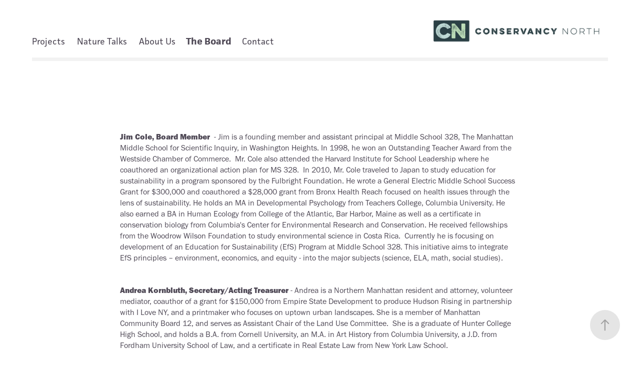

--- FILE ---
content_type: text/html; charset=utf-8
request_url: https://conservancynorth.org/the-board
body_size: 4695
content:
<!DOCTYPE HTML>
<html lang="en-US">
<head>
  <meta charset="UTF-8" />
  <meta name="viewport" content="width=device-width, initial-scale=1" />
      <meta name="keywords"  content="Conservation,Watefront Access,Biodiversity,Nature Walks,Citizen's Science,Waterfront Stewardship" />
      <meta name="description"  content="Conservancy North is a 501(c)(3) nonprofit organization dedicated to ensuring that the public spaces of Northern Manhattan are guided by the needs and aspirations of the community, and planned comprehensively to improve quality of place. " />
      <meta name="twitter:card"  content="summary_large_image" />
      <meta name="twitter:site"  content="@AdobePortfolio" />
      <meta  property="og:title" content="Conservancy North - The Board" />
      <meta  property="og:description" content="Conservancy North is a 501(c)(3) nonprofit organization dedicated to ensuring that the public spaces of Northern Manhattan are guided by the needs and aspirations of the community, and planned comprehensively to improve quality of place. " />
      <link rel="icon" href="[data-uri]"  />
      <link rel="stylesheet" href="/dist/css/main.css" type="text/css" />
      <link rel="stylesheet" href="https://cdn.myportfolio.com/31f06e6f-509d-4eab-b007-3e7322f19f8b/14b0b9ca8aa63b97d32a24531f2132291683818323.css?h=74fe55c912dd2a486c0592a7b7ee041b" type="text/css" />
    <link rel="canonical" href="https://conservancynorth.org/the-board" />
      <title>Conservancy North - The Board</title>
    <script type="text/javascript" src="//use.typekit.net/ik/[base64].js?cb=35f77bfb8b50944859ea3d3804e7194e7a3173fb" async onload="
    try {
      window.Typekit.load();
    } catch (e) {
      console.warn('Typekit not loaded.');
    }
    "></script>
</head>
  <body class="transition-enabled">  <div class='page-background-video page-background-video-with-panel'>
  </div>
  <div class="js-responsive-nav">
    <div class="responsive-nav has-social">
      <div class="responsive-nav__contents">
        <div class="close-responsive-click-area js-close-responsive-nav">
          <div class="close-responsive-button"></div>
        </div>
            <nav class="nav-container" data-hover-hint="nav" data-hover-hint-placement="bottom-start">
                <div class="gallery-title"><a href="/work" >Projects</a></div>
                <div class="gallery-title"><a href="/nature-talks-gallery-1" >Nature Talks</a></div>
      <div class="page-title">
        <a href="/copy-of-the-board" >About Us</a>
      </div>
      <div class="page-title">
        <a href="/the-board" class="active">The Board</a>
      </div>
      <div class="page-title">
        <a href="/contact" >Contact</a>
      </div>
            </nav>
          <div class="social pf-nav-social" data-context="theme.nav" data-hover-hint="navSocialIcons" data-hover-hint-placement="bottom-start">
            <ul>
            </ul>
          </div>
      </div>
    </div>
  </div>
  <div class="site-wrap cfix">
    <div class="site-container">
      <div class="site-content e2e-site-content">
          <header class="site-header js-site-header " data-context="theme.nav" data-hover-hint="nav" data-hover-hint-placement="top-start">
              <nav class="nav-container" data-hover-hint="nav" data-hover-hint-placement="bottom-start">
                <div class="gallery-title"><a href="/work" >Projects</a></div>
                <div class="gallery-title"><a href="/nature-talks-gallery-1" >Nature Talks</a></div>
      <div class="page-title">
        <a href="/copy-of-the-board" >About Us</a>
      </div>
      <div class="page-title">
        <a href="/the-board" class="active">The Board</a>
      </div>
      <div class="page-title">
        <a href="/contact" >Contact</a>
      </div>
              </nav>
              <div class="logo-wrap" data-context="theme.logo.header" data-hover-hint="logo" data-hover-hint-placement="bottom-start">
                <div class="logo e2e-site-logo-text logo-image  ">
    <a href="/work" class="image-normal image-link">
      <img src="https://cdn.myportfolio.com/31f06e6f-509d-4eab-b007-3e7322f19f8b/bb561b7c-deb7-49c9-8500-deffd0af9b6d_rwc_0x0x3318x646x4096.jpg?h=096fc3b94352df91ca4711bddcffcecd" alt="Conservancy North">
    </a>
                </div>
              </div>
              <div class="social pf-nav-social" data-context="theme.nav" data-hover-hint="navSocialIcons" data-hover-hint-placement="bottom-start">
                <ul>
                </ul>
              </div>
              <div class="hamburger-click-area js-hamburger">
                <div class="hamburger">
                  <i></i>
                  <i></i>
                  <i></i>
                </div>
              </div>
          </header>
        <main>
  <div class="page-container js-site-wrap" data-context="page.page.container" data-hover-hint="pageContainer">
    <section class="page standard-modules">
        <header class="page-header content" data-context="pages" data-identity="id:p5de93f56738a0f738f1046c17f9f5342079d7809fbf1201b64fc0" data-hover-hint="pageHeader" data-hover-hint-id="p5de93f56738a0f738f1046c17f9f5342079d7809fbf1201b64fc0">
        </header>
      <div class="page-content js-page-content" data-context="pages" data-identity="id:p5de93f56738a0f738f1046c17f9f5342079d7809fbf1201b64fc0">
        <div id="project-canvas" class="js-project-modules modules content">
          <div id="project-modules">
              
              
              
              
              
              <div class="project-module module text project-module-text align- js-project-module e2e-site-project-module-text">
  <div class="rich-text js-text-editable module-text"><div style="line-height:22px; text-align:left;" class="texteditor-inline-lineheight"><span style="color:#4f4956;" class="texteditor-inline-color"><span style="font-family:fbft; font-weight:900;">Jim Cole, B​oard Member</span>  - Jim is a founding member and assistant principal at Middle School 328, The Manhattan Middle School for Scientific Inquiry, in Washington Heights. In 1998, he won an Outstanding Teacher Award from the Westside Chamber of Commerce.  Mr. Cole also attended the Harvard Institute for School Leadership where he coauthored an organizational action plan for MS 328.  In 2010, Mr. Cole traveled to Japan to study education for sustainability in a program sponsored by the Fulbright Foundation. He wrote a General Electric Middle School Success Grant for $300,000 and coauthored a $28,000 grant from Bronx Health Reach focused on health issues through the lens of sustainability. He holds an MA in Developmental Psychology from Teachers College, Columbia University. He also earned a BA in Human Ecology from College of the Atlantic, Bar Harbor, Maine as well as a certificate in conservation biology from Columbia's Center for Environmental Research and Conservation. He received fellowships from the Woodrow Wilson Foundation to study environmental science in Costa Rica.  Currently he is focusing on development of an Education for Sustainability (EfS) Program at Middle School 328. This initiative aims to integrate EfS principles – environment, economics, and equity - into the major subjects (science, ELA, math, social studies). </span></div><div style="line-height:22px; text-align:left;" class="texteditor-inline-lineheight"><br></div><div style="line-height:26px; text-align:left;" class="texteditor-inline-lineheight"><div style="line-height:22px; text-align:left;" class="texteditor-inline-lineheight"><span style="color:#4f4956; font-weight:900;">Andrea Kornbluth, S​ecretary/Acting Treasurer</span><span style="color:#4f4956;"> - </span><span style="color:#4f4956;">Andrea is a Northern Manhattan resident and attorney, volunteer mediator, co­author of a grant for $150,000 from Empire State Development to produce Hudson Rising in partnership with I Love NY, and a printmaker who focuses on uptown urban landscapes. She is a member of Manhattan Community Board 12, and serves as Assistant Chair of the Land Use Committee.  She is a graduate of Hunter College High School, and holds a B.A. from Cornell University, an M.A. in Art History from Columbia University, a J.D. from Fordham University School of Law, and a certificate in Real Estate Law from New York Law School.</span></div><div style="line-height:22px; text-align:left;" class="texteditor-inline-lineheight"><br></div><div style="line-height:22px; text-align:left;" class="texteditor-inline-lineheight"><span style="color:#4f4956;" class="texteditor-inline-color"><span style="font-family:fbft; font-weight:900;">Roger Meyer, Chair</span> - Roger is an energetic public space advocate and CEO and president of Level M Inc., an NYC based communications agency delivering civic strategies, awareness campaigns, design, and branding.  Career highlights include: directing the national brand strategy to reclaim Governors Island which was recognized by the White House and won PRWeek's Nonprofit Campaign of the Year; served as brand strategist for New York City Marketing for two years; and produced The Waterfront Action Agenda for the Waterfront Alliance, a policy docume<span class="texteditor-inline-color">nt that influenced NYC’s Vision 20/20 Waterfront Plan and the Hudson River Estuary Agenda of the New York State Department of Environmental Conservation. He produced the Climate Change Report for New York City Department of Environmental Protection which was presented to Congress signaling NYC's commitment to Climate Change and helping launch the Mayor’s Office of Sustainability.  He served on the board of Hudson River Sloop Clearwater, <span class="texteditor-inline-color">the </span>Mechanisms for Action Task Force for the Hudson River Valley, founded New York Outrigger, a 501(c)(3) nonprofit in the Hudson River Park, and produced the Liberty World Challenge<span class="texteditor-inline-color">, </span>the largest established competition in New York Harbor. </span></span></div></div></div>
</div>

              
              
              
              
          </div>
        </div>
      </div>
    </section>
        <section class="back-to-top" data-hover-hint="backToTop">
          <a href="#"><span class="arrow">&uarr;</span><span class="preserve-whitespace">Back to Top</span></a>
        </section>
        <a class="back-to-top-fixed js-back-to-top back-to-top-fixed-with-panel" data-hover-hint="backToTop" data-hover-hint-placement="top-start" href="#">
          <svg version="1.1" id="Layer_1" xmlns="http://www.w3.org/2000/svg" xmlns:xlink="http://www.w3.org/1999/xlink" x="0px" y="0px"
           viewBox="0 0 26 26" style="enable-background:new 0 0 26 26;" xml:space="preserve" class="icon icon-back-to-top">
          <g>
            <path d="M13.8,1.3L21.6,9c0.1,0.1,0.1,0.3,0.2,0.4c0.1,0.1,0.1,0.3,0.1,0.4s0,0.3-0.1,0.4c-0.1,0.1-0.1,0.3-0.3,0.4
              c-0.1,0.1-0.2,0.2-0.4,0.3c-0.2,0.1-0.3,0.1-0.4,0.1c-0.1,0-0.3,0-0.4-0.1c-0.2-0.1-0.3-0.2-0.4-0.3L14.2,5l0,19.1
              c0,0.2-0.1,0.3-0.1,0.5c0,0.1-0.1,0.3-0.3,0.4c-0.1,0.1-0.2,0.2-0.4,0.3c-0.1,0.1-0.3,0.1-0.5,0.1c-0.1,0-0.3,0-0.4-0.1
              c-0.1-0.1-0.3-0.1-0.4-0.3c-0.1-0.1-0.2-0.2-0.3-0.4c-0.1-0.1-0.1-0.3-0.1-0.5l0-19.1l-5.7,5.7C6,10.8,5.8,10.9,5.7,11
              c-0.1,0.1-0.3,0.1-0.4,0.1c-0.2,0-0.3,0-0.4-0.1c-0.1-0.1-0.3-0.2-0.4-0.3c-0.1-0.1-0.1-0.2-0.2-0.4C4.1,10.2,4,10.1,4.1,9.9
              c0-0.1,0-0.3,0.1-0.4c0-0.1,0.1-0.3,0.3-0.4l7.7-7.8c0.1,0,0.2-0.1,0.2-0.1c0,0,0.1-0.1,0.2-0.1c0.1,0,0.2,0,0.2-0.1
              c0.1,0,0.1,0,0.2,0c0,0,0.1,0,0.2,0c0.1,0,0.2,0,0.2,0.1c0.1,0,0.1,0.1,0.2,0.1C13.7,1.2,13.8,1.2,13.8,1.3z"/>
          </g>
          </svg>
        </a>
  </div>
              <footer class="site-footer" data-hover-hint="footer">
                  <div class="social pf-footer-social" data-context="theme.footer" data-hover-hint="footerSocialIcons">
                    <ul>
                    </ul>
                  </div>
                <div class="footer-text">
                  © 2019 Conservancy North.  Please do not reproduce without the written consent of Conservancy North.
                </div>
              </footer>
        </main>
      </div>
    </div>
  </div>
</body>
<script type="text/javascript">
  // fix for Safari's back/forward cache
  window.onpageshow = function(e) {
    if (e.persisted) { window.location.reload(); }
  };
</script>
  <script type="text/javascript">var __config__ = {"page_id":"p5de93f56738a0f738f1046c17f9f5342079d7809fbf1201b64fc0","theme":{"name":"andreas"},"pageTransition":true,"linkTransition":true,"disableDownload":false,"localizedValidationMessages":{"required":"This field is required","Email":"This field must be a valid email address"},"lightbox":{"enabled":true,"color":{"opacity":0.94,"hex":"#fff"}},"cookie_banner":{"enabled":false}};</script>
  <script type="text/javascript" src="/site/translations?cb=35f77bfb8b50944859ea3d3804e7194e7a3173fb"></script>
  <script type="text/javascript" src="/dist/js/main.js?cb=35f77bfb8b50944859ea3d3804e7194e7a3173fb"></script>
</html>
